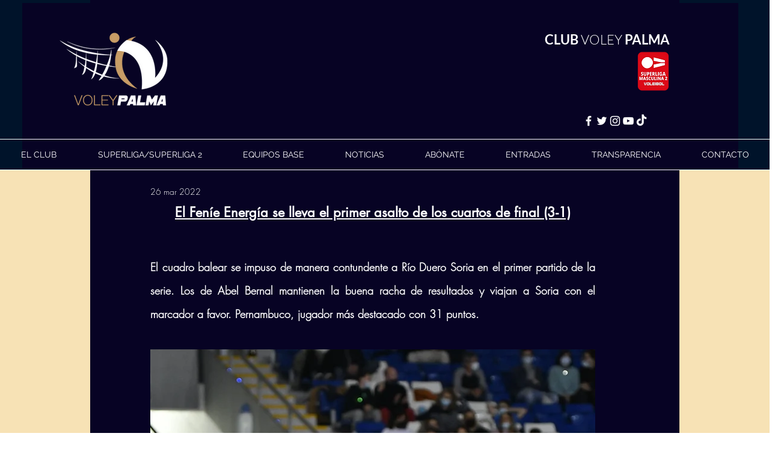

--- FILE ---
content_type: text/css; charset=utf-8
request_url: https://www.clubvoleypalma.com/_serverless/pro-gallery-css-v4-server/layoutCss?ver=2&id=bj4vt-not-scoped&items=3501_2784_1856%7C3578_2784_1856%7C3772_1856_2784%7C3381_1856_2784%7C3331_2784_1856%7C3360_1856_2784%7C3340_2784_1856%7C3551_1856_2784%7C3821_2784_1856%7C3391_2784_1856%7C3408_2784_1856%7C3502_1856_2784%7C3300_1856_2784%7C3466_1856_2784%7C3521_2784_1856%7C3484_2784_1856%7C3372_1856_2784%7C3573_1856_2784%7C3451_2784_1856&container=4925.65625_740_2138.5625_720&options=gallerySizeType:px%7CenableInfiniteScroll:true%7CtitlePlacement:SHOW_ON_HOVER%7CimageMargin:5%7CisVertical:false%7CgridStyle:0%7CgalleryLayout:1%7CnumberOfImagesPerRow:0%7CgallerySizePx:300%7CcubeType:fill%7CgalleryThumbnailsAlignment:none
body_size: -75
content:
#pro-gallery-bj4vt-not-scoped [data-hook="item-container"][data-idx="0"].gallery-item-container{opacity: 1 !important;display: block !important;transition: opacity .2s ease !important;top: 0px !important;left: 0px !important;right: auto !important;height: 245px !important;width: 367px !important;} #pro-gallery-bj4vt-not-scoped [data-hook="item-container"][data-idx="0"] .gallery-item-common-info-outer{height: 100% !important;} #pro-gallery-bj4vt-not-scoped [data-hook="item-container"][data-idx="0"] .gallery-item-common-info{height: 100% !important;width: 100% !important;} #pro-gallery-bj4vt-not-scoped [data-hook="item-container"][data-idx="0"] .gallery-item-wrapper{width: 367px !important;height: 245px !important;margin: 0 !important;} #pro-gallery-bj4vt-not-scoped [data-hook="item-container"][data-idx="0"] .gallery-item-content{width: 367px !important;height: 245px !important;margin: 0px 0px !important;opacity: 1 !important;} #pro-gallery-bj4vt-not-scoped [data-hook="item-container"][data-idx="0"] .gallery-item-hover{width: 367px !important;height: 245px !important;opacity: 1 !important;} #pro-gallery-bj4vt-not-scoped [data-hook="item-container"][data-idx="0"] .item-hover-flex-container{width: 367px !important;height: 245px !important;margin: 0px 0px !important;opacity: 1 !important;} #pro-gallery-bj4vt-not-scoped [data-hook="item-container"][data-idx="0"] .gallery-item-wrapper img{width: 100% !important;height: 100% !important;opacity: 1 !important;} #pro-gallery-bj4vt-not-scoped [data-hook="item-container"][data-idx="1"].gallery-item-container{opacity: 1 !important;display: block !important;transition: opacity .2s ease !important;top: 0px !important;left: 372px !important;right: auto !important;height: 245px !important;width: 368px !important;} #pro-gallery-bj4vt-not-scoped [data-hook="item-container"][data-idx="1"] .gallery-item-common-info-outer{height: 100% !important;} #pro-gallery-bj4vt-not-scoped [data-hook="item-container"][data-idx="1"] .gallery-item-common-info{height: 100% !important;width: 100% !important;} #pro-gallery-bj4vt-not-scoped [data-hook="item-container"][data-idx="1"] .gallery-item-wrapper{width: 368px !important;height: 245px !important;margin: 0 !important;} #pro-gallery-bj4vt-not-scoped [data-hook="item-container"][data-idx="1"] .gallery-item-content{width: 368px !important;height: 245px !important;margin: 0px 0px !important;opacity: 1 !important;} #pro-gallery-bj4vt-not-scoped [data-hook="item-container"][data-idx="1"] .gallery-item-hover{width: 368px !important;height: 245px !important;opacity: 1 !important;} #pro-gallery-bj4vt-not-scoped [data-hook="item-container"][data-idx="1"] .item-hover-flex-container{width: 368px !important;height: 245px !important;margin: 0px 0px !important;opacity: 1 !important;} #pro-gallery-bj4vt-not-scoped [data-hook="item-container"][data-idx="1"] .gallery-item-wrapper img{width: 100% !important;height: 100% !important;opacity: 1 !important;} #pro-gallery-bj4vt-not-scoped [data-hook="item-container"][data-idx="2"].gallery-item-container{opacity: 1 !important;display: block !important;transition: opacity .2s ease !important;top: 250px !important;left: 0px !important;right: auto !important;height: 258px !important;width: 172px !important;} #pro-gallery-bj4vt-not-scoped [data-hook="item-container"][data-idx="2"] .gallery-item-common-info-outer{height: 100% !important;} #pro-gallery-bj4vt-not-scoped [data-hook="item-container"][data-idx="2"] .gallery-item-common-info{height: 100% !important;width: 100% !important;} #pro-gallery-bj4vt-not-scoped [data-hook="item-container"][data-idx="2"] .gallery-item-wrapper{width: 172px !important;height: 258px !important;margin: 0 !important;} #pro-gallery-bj4vt-not-scoped [data-hook="item-container"][data-idx="2"] .gallery-item-content{width: 172px !important;height: 258px !important;margin: 0px 0px !important;opacity: 1 !important;} #pro-gallery-bj4vt-not-scoped [data-hook="item-container"][data-idx="2"] .gallery-item-hover{width: 172px !important;height: 258px !important;opacity: 1 !important;} #pro-gallery-bj4vt-not-scoped [data-hook="item-container"][data-idx="2"] .item-hover-flex-container{width: 172px !important;height: 258px !important;margin: 0px 0px !important;opacity: 1 !important;} #pro-gallery-bj4vt-not-scoped [data-hook="item-container"][data-idx="2"] .gallery-item-wrapper img{width: 100% !important;height: 100% !important;opacity: 1 !important;} #pro-gallery-bj4vt-not-scoped [data-hook="item-container"][data-idx="3"]{display: none !important;} #pro-gallery-bj4vt-not-scoped [data-hook="item-container"][data-idx="4"]{display: none !important;} #pro-gallery-bj4vt-not-scoped [data-hook="item-container"][data-idx="5"]{display: none !important;} #pro-gallery-bj4vt-not-scoped [data-hook="item-container"][data-idx="6"]{display: none !important;} #pro-gallery-bj4vt-not-scoped [data-hook="item-container"][data-idx="7"]{display: none !important;} #pro-gallery-bj4vt-not-scoped [data-hook="item-container"][data-idx="8"]{display: none !important;} #pro-gallery-bj4vt-not-scoped [data-hook="item-container"][data-idx="9"]{display: none !important;} #pro-gallery-bj4vt-not-scoped [data-hook="item-container"][data-idx="10"]{display: none !important;} #pro-gallery-bj4vt-not-scoped [data-hook="item-container"][data-idx="11"]{display: none !important;} #pro-gallery-bj4vt-not-scoped [data-hook="item-container"][data-idx="12"]{display: none !important;} #pro-gallery-bj4vt-not-scoped [data-hook="item-container"][data-idx="13"]{display: none !important;} #pro-gallery-bj4vt-not-scoped [data-hook="item-container"][data-idx="14"]{display: none !important;} #pro-gallery-bj4vt-not-scoped [data-hook="item-container"][data-idx="15"]{display: none !important;} #pro-gallery-bj4vt-not-scoped [data-hook="item-container"][data-idx="16"]{display: none !important;} #pro-gallery-bj4vt-not-scoped [data-hook="item-container"][data-idx="17"]{display: none !important;} #pro-gallery-bj4vt-not-scoped [data-hook="item-container"][data-idx="18"]{display: none !important;} #pro-gallery-bj4vt-not-scoped .pro-gallery-prerender{height:2327.5012799128126px !important;}#pro-gallery-bj4vt-not-scoped {height:2327.5012799128126px !important; width:740px !important;}#pro-gallery-bj4vt-not-scoped .pro-gallery-margin-container {height:2327.5012799128126px !important;}#pro-gallery-bj4vt-not-scoped .pro-gallery {height:2327.5012799128126px !important; width:740px !important;}#pro-gallery-bj4vt-not-scoped .pro-gallery-parent-container {height:2327.5012799128126px !important; width:745px !important;}